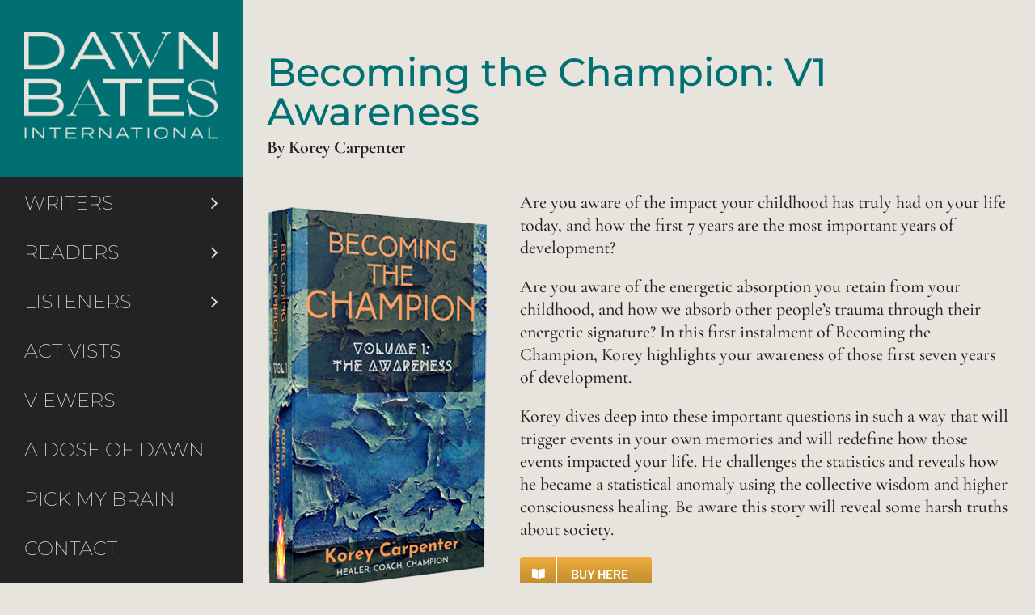

--- FILE ---
content_type: text/html; charset=UTF-8
request_url: https://dawnbates.com/koreycarpenter/
body_size: 13614
content:
<!DOCTYPE html>
<html class="avada-html-layout-wide avada-html-header-position-left avada-is-100-percent-template" lang="en-GB" prefix="og: http://ogp.me/ns# fb: http://ogp.me/ns/fb#">
<head>
	<meta http-equiv="X-UA-Compatible" content="IE=edge" />
	<meta http-equiv="Content-Type" content="text/html; charset=utf-8"/>
	<meta name="viewport" content="width=device-width, initial-scale=1" />
	<meta name='robots' content='index, follow, max-image-preview:large, max-snippet:-1, max-video-preview:-1' />
<meta name="dlm-version" content="5.1.6">
	<!-- This site is optimized with the Yoast SEO plugin v26.8 - https://yoast.com/product/yoast-seo-wordpress/ -->
	<title>Korey Carpenter - Dawn Bates</title>
	<link rel="canonical" href="http://dawnbates.com/koreycarpenter/" />
	<meta property="og:locale" content="en_GB" />
	<meta property="og:type" content="article" />
	<meta property="og:title" content="Korey Carpenter - Dawn Bates" />
	<meta property="og:url" content="http://dawnbates.com/koreycarpenter/" />
	<meta property="og:site_name" content="Dawn Bates" />
	<meta property="article:modified_time" content="2022-03-10T10:47:31+00:00" />
	<meta property="og:image" content="http://dawnbates.com/wp-content/uploads/2022/02/Korey-Carpenter-Becoming-the-Champion.png" />
	<meta property="og:image:width" content="500" />
	<meta property="og:image:height" content="500" />
	<meta property="og:image:type" content="image/png" />
	<meta name="twitter:card" content="summary_large_image" />
	<meta name="twitter:label1" content="Estimated reading time" />
	<meta name="twitter:data1" content="19 minutes" />
	<script type="application/ld+json" class="yoast-schema-graph">{"@context":"https://schema.org","@graph":[{"@type":"WebPage","@id":"http://dawnbates.com/koreycarpenter/","url":"http://dawnbates.com/koreycarpenter/","name":"Korey Carpenter - Dawn Bates","isPartOf":{"@id":"http://dawnbates.com/#website"},"primaryImageOfPage":{"@id":"http://dawnbates.com/koreycarpenter/#primaryimage"},"image":{"@id":"http://dawnbates.com/koreycarpenter/#primaryimage"},"thumbnailUrl":"https://dawnbates.com/wp-content/uploads/2022/02/Korey-Carpenter-Becoming-the-Champion.png","datePublished":"2020-11-21T12:06:16+00:00","dateModified":"2022-03-10T10:47:31+00:00","breadcrumb":{"@id":"http://dawnbates.com/koreycarpenter/#breadcrumb"},"inLanguage":"en-GB","potentialAction":[{"@type":"ReadAction","target":["http://dawnbates.com/koreycarpenter/"]}]},{"@type":"ImageObject","inLanguage":"en-GB","@id":"http://dawnbates.com/koreycarpenter/#primaryimage","url":"https://dawnbates.com/wp-content/uploads/2022/02/Korey-Carpenter-Becoming-the-Champion.png","contentUrl":"https://dawnbates.com/wp-content/uploads/2022/02/Korey-Carpenter-Becoming-the-Champion.png","width":500,"height":500,"caption":"Korey Carpenter - Becoming the Champion"},{"@type":"BreadcrumbList","@id":"http://dawnbates.com/koreycarpenter/#breadcrumb","itemListElement":[{"@type":"ListItem","position":1,"name":"Home","item":"https://dawnbates.com/"},{"@type":"ListItem","position":2,"name":"Korey Carpenter"}]},{"@type":"WebSite","@id":"http://dawnbates.com/#website","url":"http://dawnbates.com/","name":"Dawn Bates","description":"Author Coaching, Business Strategy and Leadership","potentialAction":[{"@type":"SearchAction","target":{"@type":"EntryPoint","urlTemplate":"http://dawnbates.com/?s={search_term_string}"},"query-input":{"@type":"PropertyValueSpecification","valueRequired":true,"valueName":"search_term_string"}}],"inLanguage":"en-GB"}]}</script>
	<!-- / Yoast SEO plugin. -->


<link rel='dns-prefetch' href='//dawnbates.com' />
		
		
		
				<link rel="alternate" title="oEmbed (JSON)" type="application/json+oembed" href="https://dawnbates.com/wp-json/oembed/1.0/embed?url=https%3A%2F%2Fdawnbates.com%2Fkoreycarpenter%2F" />
<link rel="alternate" title="oEmbed (XML)" type="text/xml+oembed" href="https://dawnbates.com/wp-json/oembed/1.0/embed?url=https%3A%2F%2Fdawnbates.com%2Fkoreycarpenter%2F&#038;format=xml" />

<!-- LCSEO current path: koreycarpenter -->
<!-- LCSEO: no overrides found -->
					<meta name="description" content="Becoming the Champion: V1 Awareness
By Korey Carpenter    

Are you aware of the impact your childhood has truly had on your life today, and how the first 7 years are the most important years of development?

Are you aware of the energetic absorption you retain from your childhood, and"/>
				
		<meta property="og:locale" content="en_GB"/>
		<meta property="og:type" content="article"/>
		<meta property="og:site_name" content="Dawn Bates"/>
		<meta property="og:title" content="Korey Carpenter - Dawn Bates"/>
				<meta property="og:description" content="Becoming the Champion: V1 Awareness
By Korey Carpenter    

Are you aware of the impact your childhood has truly had on your life today, and how the first 7 years are the most important years of development?

Are you aware of the energetic absorption you retain from your childhood, and"/>
				<meta property="og:url" content="https://dawnbates.com/koreycarpenter/"/>
													<meta property="article:modified_time" content="2022-03-10T10:47:31+00:00"/>
											<meta property="og:image" content="https://dawnbates.com/wp-content/uploads/2022/02/Korey-Carpenter-Becoming-the-Champion.png"/>
		<meta property="og:image:width" content="500"/>
		<meta property="og:image:height" content="500"/>
		<meta property="og:image:type" content="image/png"/>
				<style id='wp-img-auto-sizes-contain-inline-css' type='text/css'>
img:is([sizes=auto i],[sizes^="auto," i]){contain-intrinsic-size:3000px 1500px}
/*# sourceURL=wp-img-auto-sizes-contain-inline-css */
</style>
<link rel='stylesheet' id='dashicons-css' href='https://dawnbates.com/wp-includes/css/dashicons.min.css?ver=a1b14265ecf7cf4c7cfef120e75507fc' type='text/css' media='all' />
<link rel='stylesheet' id='LeadConnector-css' href='https://dawnbates.com/wp-content/plugins/leadconnector/public/css/lc-public.css?ver=3.0.18' type='text/css' media='all' />
<link rel='stylesheet' id='lc-theme-fixes-css' href='https://dawnbates.com/wp-content/plugins/leadconnector/assets/css/theme-fixes.css?ver=1768448670' type='text/css' media='all' />
<link rel='stylesheet' id='mailerlite_forms.css-css' href='https://dawnbates.com/wp-content/plugins/official-mailerlite-sign-up-forms/assets/css/mailerlite_forms.css?ver=1.7.18' type='text/css' media='all' />
<link rel='stylesheet' id='fusion-dynamic-css-css' href='https://dawnbates.com/wp-content/uploads/fusion-styles/5ff7bcd5b6e9ee64a0877c5e6a099767.min.css?ver=3.14.2' type='text/css' media='all' />
<link rel='stylesheet' id='avada-fullwidth-md-css' href='https://dawnbates.com/wp-content/plugins/fusion-builder/assets/css/media/fullwidth-md.min.css?ver=3.14.2' type='text/css' media='only screen and (max-width: 713px)' />
<link rel='stylesheet' id='avada-fullwidth-sm-css' href='https://dawnbates.com/wp-content/plugins/fusion-builder/assets/css/media/fullwidth-sm.min.css?ver=3.14.2' type='text/css' media='only screen and (max-width: 508px)' />
<link rel='stylesheet' id='awb-text-path-md-css' href='https://dawnbates.com/wp-content/plugins/fusion-builder/assets/css/media/awb-text-path-md.min.css?ver=7.14.2' type='text/css' media='only screen and (max-width: 713px)' />
<link rel='stylesheet' id='awb-text-path-sm-css' href='https://dawnbates.com/wp-content/plugins/fusion-builder/assets/css/media/awb-text-path-sm.min.css?ver=7.14.2' type='text/css' media='only screen and (max-width: 508px)' />
<link rel='stylesheet' id='avada-icon-md-css' href='https://dawnbates.com/wp-content/plugins/fusion-builder/assets/css/media/icon-md.min.css?ver=3.14.2' type='text/css' media='only screen and (max-width: 713px)' />
<link rel='stylesheet' id='avada-icon-sm-css' href='https://dawnbates.com/wp-content/plugins/fusion-builder/assets/css/media/icon-sm.min.css?ver=3.14.2' type='text/css' media='only screen and (max-width: 508px)' />
<link rel='stylesheet' id='avada-image-md-css' href='https://dawnbates.com/wp-content/plugins/fusion-builder/assets/css/media/image-md.min.css?ver=7.14.2' type='text/css' media='only screen and (max-width: 713px)' />
<link rel='stylesheet' id='avada-image-sm-css' href='https://dawnbates.com/wp-content/plugins/fusion-builder/assets/css/media/image-sm.min.css?ver=7.14.2' type='text/css' media='only screen and (max-width: 508px)' />
<link rel='stylesheet' id='awb-text-md-css' href='https://dawnbates.com/wp-content/plugins/fusion-builder/assets/css/media/text-md.min.css?ver=3.14.2' type='text/css' media='only screen and (max-width: 713px)' />
<link rel='stylesheet' id='awb-text-sm-css' href='https://dawnbates.com/wp-content/plugins/fusion-builder/assets/css/media/text-sm.min.css?ver=3.14.2' type='text/css' media='only screen and (max-width: 508px)' />
<link rel='stylesheet' id='awb-title-md-css' href='https://dawnbates.com/wp-content/plugins/fusion-builder/assets/css/media/title-md.min.css?ver=3.14.2' type='text/css' media='only screen and (max-width: 713px)' />
<link rel='stylesheet' id='awb-title-sm-css' href='https://dawnbates.com/wp-content/plugins/fusion-builder/assets/css/media/title-sm.min.css?ver=3.14.2' type='text/css' media='only screen and (max-width: 508px)' />
<link rel='stylesheet' id='avada-swiper-md-css' href='https://dawnbates.com/wp-content/plugins/fusion-builder/assets/css/media/swiper-md.min.css?ver=7.14.2' type='text/css' media='only screen and (max-width: 713px)' />
<link rel='stylesheet' id='avada-swiper-sm-css' href='https://dawnbates.com/wp-content/plugins/fusion-builder/assets/css/media/swiper-sm.min.css?ver=7.14.2' type='text/css' media='only screen and (max-width: 508px)' />
<link rel='stylesheet' id='avada-post-cards-md-css' href='https://dawnbates.com/wp-content/plugins/fusion-builder/assets/css/media/post-cards-md.min.css?ver=7.14.2' type='text/css' media='only screen and (max-width: 713px)' />
<link rel='stylesheet' id='avada-post-cards-sm-css' href='https://dawnbates.com/wp-content/plugins/fusion-builder/assets/css/media/post-cards-sm.min.css?ver=7.14.2' type='text/css' media='only screen and (max-width: 508px)' />
<link rel='stylesheet' id='avada-grid-md-css' href='https://dawnbates.com/wp-content/plugins/fusion-builder/assets/css/media/grid-md.min.css?ver=7.14.2' type='text/css' media='only screen and (max-width: 713px)' />
<link rel='stylesheet' id='avada-grid-sm-css' href='https://dawnbates.com/wp-content/plugins/fusion-builder/assets/css/media/grid-sm.min.css?ver=7.14.2' type='text/css' media='only screen and (max-width: 508px)' />
<link rel='stylesheet' id='avada-instagram-md-css' href='https://dawnbates.com/wp-content/plugins/fusion-builder/assets/css/media/instagram-md.min.css?ver=7.14.2' type='text/css' media='only screen and (max-width: 713px)' />
<link rel='stylesheet' id='avada-instagram-sm-css' href='https://dawnbates.com/wp-content/plugins/fusion-builder/assets/css/media/instagram-sm.min.css?ver=7.14.2' type='text/css' media='only screen and (max-width: 508px)' />
<link rel='stylesheet' id='awb-layout-colums-md-css' href='https://dawnbates.com/wp-content/plugins/fusion-builder/assets/css/media/layout-columns-md.min.css?ver=3.14.2' type='text/css' media='only screen and (max-width: 713px)' />
<link rel='stylesheet' id='awb-layout-colums-sm-css' href='https://dawnbates.com/wp-content/plugins/fusion-builder/assets/css/media/layout-columns-sm.min.css?ver=3.14.2' type='text/css' media='only screen and (max-width: 508px)' />
<link rel='stylesheet' id='avada-max-1c-css' href='https://dawnbates.com/wp-content/themes/Avada/assets/css/media/max-1c.min.css?ver=7.14.2' type='text/css' media='only screen and (max-width: 940px)' />
<link rel='stylesheet' id='avada-max-2c-css' href='https://dawnbates.com/wp-content/themes/Avada/assets/css/media/max-2c.min.css?ver=7.14.2' type='text/css' media='only screen and (max-width: 1012px)' />
<link rel='stylesheet' id='avada-min-2c-max-3c-css' href='https://dawnbates.com/wp-content/themes/Avada/assets/css/media/min-2c-max-3c.min.css?ver=7.14.2' type='text/css' media='only screen and (min-width: 1012px) and (max-width: 1084px)' />
<link rel='stylesheet' id='avada-min-3c-max-4c-css' href='https://dawnbates.com/wp-content/themes/Avada/assets/css/media/min-3c-max-4c.min.css?ver=7.14.2' type='text/css' media='only screen and (min-width: 1084px) and (max-width: 1156px)' />
<link rel='stylesheet' id='avada-min-4c-max-5c-css' href='https://dawnbates.com/wp-content/themes/Avada/assets/css/media/min-4c-max-5c.min.css?ver=7.14.2' type='text/css' media='only screen and (min-width: 1156px) and (max-width: 1228px)' />
<link rel='stylesheet' id='avada-min-5c-max-6c-css' href='https://dawnbates.com/wp-content/themes/Avada/assets/css/media/min-5c-max-6c.min.css?ver=7.14.2' type='text/css' media='only screen and (min-width: 1228px) and (max-width: 1300px)' />
<link rel='stylesheet' id='avada-min-shbp-css' href='https://dawnbates.com/wp-content/themes/Avada/assets/css/media/min-shbp.min.css?ver=7.14.2' type='text/css' media='only screen and (min-width: 601px)' />
<link rel='stylesheet' id='avada-min-shbp-header-legacy-css' href='https://dawnbates.com/wp-content/themes/Avada/assets/css/media/min-shbp-header-legacy.min.css?ver=7.14.2' type='text/css' media='only screen and (min-width: 601px)' />
<link rel='stylesheet' id='avada-max-shbp-css' href='https://dawnbates.com/wp-content/themes/Avada/assets/css/media/max-shbp.min.css?ver=7.14.2' type='text/css' media='only screen and (max-width: 600px)' />
<link rel='stylesheet' id='avada-max-shbp-header-legacy-css' href='https://dawnbates.com/wp-content/themes/Avada/assets/css/media/max-shbp-header-legacy.min.css?ver=7.14.2' type='text/css' media='only screen and (max-width: 600px)' />
<link rel='stylesheet' id='avada-max-sh-shbp-css' href='https://dawnbates.com/wp-content/themes/Avada/assets/css/media/max-sh-shbp.min.css?ver=7.14.2' type='text/css' media='only screen and (max-width: 900px)' />
<link rel='stylesheet' id='avada-max-sh-shbp-header-legacy-css' href='https://dawnbates.com/wp-content/themes/Avada/assets/css/media/max-sh-shbp-header-legacy.min.css?ver=7.14.2' type='text/css' media='only screen and (max-width: 900px)' />
<link rel='stylesheet' id='avada-min-768-max-1024-p-css' href='https://dawnbates.com/wp-content/themes/Avada/assets/css/media/min-768-max-1024-p.min.css?ver=7.14.2' type='text/css' media='only screen and (min-device-width: 768px) and (max-device-width: 1024px) and (orientation: portrait)' />
<link rel='stylesheet' id='avada-min-768-max-1024-p-header-legacy-css' href='https://dawnbates.com/wp-content/themes/Avada/assets/css/media/min-768-max-1024-p-header-legacy.min.css?ver=7.14.2' type='text/css' media='only screen and (min-device-width: 768px) and (max-device-width: 1024px) and (orientation: portrait)' />
<link rel='stylesheet' id='avada-min-768-max-1024-l-css' href='https://dawnbates.com/wp-content/themes/Avada/assets/css/media/min-768-max-1024-l.min.css?ver=7.14.2' type='text/css' media='only screen and (min-device-width: 768px) and (max-device-width: 1024px) and (orientation: landscape)' />
<link rel='stylesheet' id='avada-min-768-max-1024-l-header-legacy-css' href='https://dawnbates.com/wp-content/themes/Avada/assets/css/media/min-768-max-1024-l-header-legacy.min.css?ver=7.14.2' type='text/css' media='only screen and (min-device-width: 768px) and (max-device-width: 1024px) and (orientation: landscape)' />
<link rel='stylesheet' id='avada-max-sh-cbp-css' href='https://dawnbates.com/wp-content/themes/Avada/assets/css/media/max-sh-cbp.min.css?ver=7.14.2' type='text/css' media='only screen and (max-width: 1100px)' />
<link rel='stylesheet' id='avada-max-sh-sbp-css' href='https://dawnbates.com/wp-content/themes/Avada/assets/css/media/max-sh-sbp.min.css?ver=7.14.2' type='text/css' media='only screen and (max-width: 1100px)' />
<link rel='stylesheet' id='avada-max-sh-640-css' href='https://dawnbates.com/wp-content/themes/Avada/assets/css/media/max-sh-640.min.css?ver=7.14.2' type='text/css' media='only screen and (max-width: 940px)' />
<link rel='stylesheet' id='avada-max-shbp-18-css' href='https://dawnbates.com/wp-content/themes/Avada/assets/css/media/max-shbp-18.min.css?ver=7.14.2' type='text/css' media='only screen and (max-width: 582px)' />
<link rel='stylesheet' id='avada-max-shbp-32-css' href='https://dawnbates.com/wp-content/themes/Avada/assets/css/media/max-shbp-32.min.css?ver=7.14.2' type='text/css' media='only screen and (max-width: 568px)' />
<link rel='stylesheet' id='avada-min-sh-cbp-css' href='https://dawnbates.com/wp-content/themes/Avada/assets/css/media/min-sh-cbp.min.css?ver=7.14.2' type='text/css' media='only screen and (min-width: 1100px)' />
<link rel='stylesheet' id='avada-max-640-css' href='https://dawnbates.com/wp-content/themes/Avada/assets/css/media/max-640.min.css?ver=7.14.2' type='text/css' media='only screen and (max-device-width: 640px)' />
<link rel='stylesheet' id='avada-max-main-css' href='https://dawnbates.com/wp-content/themes/Avada/assets/css/media/max-main.min.css?ver=7.14.2' type='text/css' media='only screen and (max-width: 1000px)' />
<link rel='stylesheet' id='avada-max-cbp-css' href='https://dawnbates.com/wp-content/themes/Avada/assets/css/media/max-cbp.min.css?ver=7.14.2' type='text/css' media='only screen and (max-width: 800px)' />
<link rel='stylesheet' id='avada-max-sh-cbp-social-sharing-css' href='https://dawnbates.com/wp-content/themes/Avada/assets/css/media/max-sh-cbp-social-sharing.min.css?ver=7.14.2' type='text/css' media='only screen and (max-width: 1100px)' />
<link rel='stylesheet' id='fb-max-sh-cbp-css' href='https://dawnbates.com/wp-content/plugins/fusion-builder/assets/css/media/max-sh-cbp.min.css?ver=3.14.2' type='text/css' media='only screen and (max-width: 1100px)' />
<link rel='stylesheet' id='fb-min-768-max-1024-p-css' href='https://dawnbates.com/wp-content/plugins/fusion-builder/assets/css/media/min-768-max-1024-p.min.css?ver=3.14.2' type='text/css' media='only screen and (min-device-width: 768px) and (max-device-width: 1024px) and (orientation: portrait)' />
<link rel='stylesheet' id='fb-max-640-css' href='https://dawnbates.com/wp-content/plugins/fusion-builder/assets/css/media/max-640.min.css?ver=3.14.2' type='text/css' media='only screen and (max-device-width: 640px)' />
<link rel='stylesheet' id='fb-max-1c-css' href='https://dawnbates.com/wp-content/plugins/fusion-builder/assets/css/media/max-1c.css?ver=3.14.2' type='text/css' media='only screen and (max-width: 940px)' />
<link rel='stylesheet' id='fb-max-2c-css' href='https://dawnbates.com/wp-content/plugins/fusion-builder/assets/css/media/max-2c.css?ver=3.14.2' type='text/css' media='only screen and (max-width: 1012px)' />
<link rel='stylesheet' id='fb-min-2c-max-3c-css' href='https://dawnbates.com/wp-content/plugins/fusion-builder/assets/css/media/min-2c-max-3c.css?ver=3.14.2' type='text/css' media='only screen and (min-width: 1012px) and (max-width: 1084px)' />
<link rel='stylesheet' id='fb-min-3c-max-4c-css' href='https://dawnbates.com/wp-content/plugins/fusion-builder/assets/css/media/min-3c-max-4c.css?ver=3.14.2' type='text/css' media='only screen and (min-width: 1084px) and (max-width: 1156px)' />
<link rel='stylesheet' id='fb-min-4c-max-5c-css' href='https://dawnbates.com/wp-content/plugins/fusion-builder/assets/css/media/min-4c-max-5c.css?ver=3.14.2' type='text/css' media='only screen and (min-width: 1156px) and (max-width: 1228px)' />
<link rel='stylesheet' id='fb-min-5c-max-6c-css' href='https://dawnbates.com/wp-content/plugins/fusion-builder/assets/css/media/min-5c-max-6c.css?ver=3.14.2' type='text/css' media='only screen and (min-width: 1228px) and (max-width: 1300px)' />
<link rel='stylesheet' id='avada-off-canvas-md-css' href='https://dawnbates.com/wp-content/plugins/fusion-builder/assets/css/media/off-canvas-md.min.css?ver=7.14.2' type='text/css' media='only screen and (max-width: 713px)' />
<link rel='stylesheet' id='avada-off-canvas-sm-css' href='https://dawnbates.com/wp-content/plugins/fusion-builder/assets/css/media/off-canvas-sm.min.css?ver=7.14.2' type='text/css' media='only screen and (max-width: 508px)' />
<link rel='stylesheet' id='etsy_shop_style-css' href='https://dawnbates.com/wp-content/plugins/etsy-shop/etsy-shop.css?ver=3.1' type='text/css' media='all' />
<script type="text/javascript" src="https://dawnbates.com/wp-includes/js/jquery/jquery.min.js?ver=3.7.1" id="jquery-core-js"></script>
<link rel="https://api.w.org/" href="https://dawnbates.com/wp-json/" /><link rel="alternate" title="JSON" type="application/json" href="https://dawnbates.com/wp-json/wp/v2/pages/2908" /><link rel="EditURI" type="application/rsd+xml" title="RSD" href="https://dawnbates.com/xmlrpc.php?rsd" />

<link rel='shortlink' href='https://dawnbates.com/?p=2908' />
        <!-- MailerLite Universal -->
        <script>
            (function(w,d,e,u,f,l,n){w[f]=w[f]||function(){(w[f].q=w[f].q||[])
                .push(arguments);},l=d.createElement(e),l.async=1,l.src=u,
                n=d.getElementsByTagName(e)[0],n.parentNode.insertBefore(l,n);})
            (window,document,'script','https://assets.mailerlite.com/js/universal.js','ml');
            ml('account', '529848');
            ml('enablePopups', true);
        </script>
        <!-- End MailerLite Universal -->
                    <script type="text/javascript"><!--
                                function powerpress_pinw(pinw_url){window.open(pinw_url, 'PowerPressPlayer','toolbar=0,status=0,resizable=1,width=460,height=320');	return false;}
                //-->

                // tabnab protection
                window.addEventListener('load', function () {
                    // make all links have rel="noopener noreferrer"
                    document.querySelectorAll('a[target="_blank"]').forEach(link => {
                        link.setAttribute('rel', 'noopener noreferrer');
                    });
                });
            </script>
            <style type="text/css" id="css-fb-visibility">@media screen and (max-width: 508px){.fusion-no-small-visibility{display:none !important;}body .sm-text-align-center{text-align:center !important;}body .sm-text-align-left{text-align:left !important;}body .sm-text-align-right{text-align:right !important;}body .sm-text-align-justify{text-align:justify !important;}body .sm-flex-align-center{justify-content:center !important;}body .sm-flex-align-flex-start{justify-content:flex-start !important;}body .sm-flex-align-flex-end{justify-content:flex-end !important;}body .sm-mx-auto{margin-left:auto !important;margin-right:auto !important;}body .sm-ml-auto{margin-left:auto !important;}body .sm-mr-auto{margin-right:auto !important;}body .fusion-absolute-position-small{position:absolute;width:100%;}.awb-sticky.awb-sticky-small{ position: sticky; top: var(--awb-sticky-offset,0); }}@media screen and (min-width: 509px) and (max-width: 713px){.fusion-no-medium-visibility{display:none !important;}body .md-text-align-center{text-align:center !important;}body .md-text-align-left{text-align:left !important;}body .md-text-align-right{text-align:right !important;}body .md-text-align-justify{text-align:justify !important;}body .md-flex-align-center{justify-content:center !important;}body .md-flex-align-flex-start{justify-content:flex-start !important;}body .md-flex-align-flex-end{justify-content:flex-end !important;}body .md-mx-auto{margin-left:auto !important;margin-right:auto !important;}body .md-ml-auto{margin-left:auto !important;}body .md-mr-auto{margin-right:auto !important;}body .fusion-absolute-position-medium{position:absolute;width:100%;}.awb-sticky.awb-sticky-medium{ position: sticky; top: var(--awb-sticky-offset,0); }}@media screen and (min-width: 714px){.fusion-no-large-visibility{display:none !important;}body .lg-text-align-center{text-align:center !important;}body .lg-text-align-left{text-align:left !important;}body .lg-text-align-right{text-align:right !important;}body .lg-text-align-justify{text-align:justify !important;}body .lg-flex-align-center{justify-content:center !important;}body .lg-flex-align-flex-start{justify-content:flex-start !important;}body .lg-flex-align-flex-end{justify-content:flex-end !important;}body .lg-mx-auto{margin-left:auto !important;margin-right:auto !important;}body .lg-ml-auto{margin-left:auto !important;}body .lg-mr-auto{margin-right:auto !important;}body .fusion-absolute-position-large{position:absolute;width:100%;}.awb-sticky.awb-sticky-large{ position: sticky; top: var(--awb-sticky-offset,0); }}</style>		<script type="text/javascript">
			var doc = document.documentElement;
			doc.setAttribute( 'data-useragent', navigator.userAgent );
		</script>
		<!-- Google tag (gtag.js) -->
<script async src="https://www.googletagmanager.com/gtag/js?id=G-YS8EC45VPM"></script>
<script>
  window.dataLayer = window.dataLayer || [];
  function gtag(){dataLayer.push(arguments);}
  gtag('js', new Date());

  gtag('config', 'G-YS8EC45VPM');
</script>
	<style id='global-styles-inline-css' type='text/css'>
:root{--wp--preset--aspect-ratio--square: 1;--wp--preset--aspect-ratio--4-3: 4/3;--wp--preset--aspect-ratio--3-4: 3/4;--wp--preset--aspect-ratio--3-2: 3/2;--wp--preset--aspect-ratio--2-3: 2/3;--wp--preset--aspect-ratio--16-9: 16/9;--wp--preset--aspect-ratio--9-16: 9/16;--wp--preset--color--black: #000000;--wp--preset--color--cyan-bluish-gray: #abb8c3;--wp--preset--color--white: #ffffff;--wp--preset--color--pale-pink: #f78da7;--wp--preset--color--vivid-red: #cf2e2e;--wp--preset--color--luminous-vivid-orange: #ff6900;--wp--preset--color--luminous-vivid-amber: #fcb900;--wp--preset--color--light-green-cyan: #7bdcb5;--wp--preset--color--vivid-green-cyan: #00d084;--wp--preset--color--pale-cyan-blue: #8ed1fc;--wp--preset--color--vivid-cyan-blue: #0693e3;--wp--preset--color--vivid-purple: #9b51e0;--wp--preset--color--awb-color-1: #ffffff;--wp--preset--color--awb-color-2: #e8e8e8;--wp--preset--color--awb-color-3: #e2e2e2;--wp--preset--color--awb-color-4: #007073;--wp--preset--color--awb-color-5: #3e3e3e;--wp--preset--color--awb-color-6: #333333;--wp--preset--color--awb-color-7: #212934;--wp--preset--color--awb-color-8: #232323;--wp--preset--color--awb-color-custom-10: #65bc7b;--wp--preset--color--awb-color-custom-11: #142950;--wp--preset--color--awb-color-custom-12: #a2a2a1;--wp--preset--color--awb-color-custom-13: rgba(242,243,245,0.7);--wp--preset--color--awb-color-custom-14: #0f1f3c;--wp--preset--color--awb-color-custom-15: #efefef;--wp--preset--color--awb-color-custom-16: #2e6e71;--wp--preset--color--awb-color-custom-17: #00a8b5;--wp--preset--color--awb-color-custom-18: #f2f3f5;--wp--preset--color--awb-color-custom-1: #e4c86f;--wp--preset--color--awb-color-custom-2: #cc1301;--wp--preset--gradient--vivid-cyan-blue-to-vivid-purple: linear-gradient(135deg,rgb(6,147,227) 0%,rgb(155,81,224) 100%);--wp--preset--gradient--light-green-cyan-to-vivid-green-cyan: linear-gradient(135deg,rgb(122,220,180) 0%,rgb(0,208,130) 100%);--wp--preset--gradient--luminous-vivid-amber-to-luminous-vivid-orange: linear-gradient(135deg,rgb(252,185,0) 0%,rgb(255,105,0) 100%);--wp--preset--gradient--luminous-vivid-orange-to-vivid-red: linear-gradient(135deg,rgb(255,105,0) 0%,rgb(207,46,46) 100%);--wp--preset--gradient--very-light-gray-to-cyan-bluish-gray: linear-gradient(135deg,rgb(238,238,238) 0%,rgb(169,184,195) 100%);--wp--preset--gradient--cool-to-warm-spectrum: linear-gradient(135deg,rgb(74,234,220) 0%,rgb(151,120,209) 20%,rgb(207,42,186) 40%,rgb(238,44,130) 60%,rgb(251,105,98) 80%,rgb(254,248,76) 100%);--wp--preset--gradient--blush-light-purple: linear-gradient(135deg,rgb(255,206,236) 0%,rgb(152,150,240) 100%);--wp--preset--gradient--blush-bordeaux: linear-gradient(135deg,rgb(254,205,165) 0%,rgb(254,45,45) 50%,rgb(107,0,62) 100%);--wp--preset--gradient--luminous-dusk: linear-gradient(135deg,rgb(255,203,112) 0%,rgb(199,81,192) 50%,rgb(65,88,208) 100%);--wp--preset--gradient--pale-ocean: linear-gradient(135deg,rgb(255,245,203) 0%,rgb(182,227,212) 50%,rgb(51,167,181) 100%);--wp--preset--gradient--electric-grass: linear-gradient(135deg,rgb(202,248,128) 0%,rgb(113,206,126) 100%);--wp--preset--gradient--midnight: linear-gradient(135deg,rgb(2,3,129) 0%,rgb(40,116,252) 100%);--wp--preset--font-size--small: 16.5px;--wp--preset--font-size--medium: 20px;--wp--preset--font-size--large: 33px;--wp--preset--font-size--x-large: 42px;--wp--preset--font-size--normal: 22px;--wp--preset--font-size--xlarge: 44px;--wp--preset--font-size--huge: 66px;--wp--preset--spacing--20: 0.44rem;--wp--preset--spacing--30: 0.67rem;--wp--preset--spacing--40: 1rem;--wp--preset--spacing--50: 1.5rem;--wp--preset--spacing--60: 2.25rem;--wp--preset--spacing--70: 3.38rem;--wp--preset--spacing--80: 5.06rem;--wp--preset--shadow--natural: 6px 6px 9px rgba(0, 0, 0, 0.2);--wp--preset--shadow--deep: 12px 12px 50px rgba(0, 0, 0, 0.4);--wp--preset--shadow--sharp: 6px 6px 0px rgba(0, 0, 0, 0.2);--wp--preset--shadow--outlined: 6px 6px 0px -3px rgb(255, 255, 255), 6px 6px rgb(0, 0, 0);--wp--preset--shadow--crisp: 6px 6px 0px rgb(0, 0, 0);}:where(.is-layout-flex){gap: 0.5em;}:where(.is-layout-grid){gap: 0.5em;}body .is-layout-flex{display: flex;}.is-layout-flex{flex-wrap: wrap;align-items: center;}.is-layout-flex > :is(*, div){margin: 0;}body .is-layout-grid{display: grid;}.is-layout-grid > :is(*, div){margin: 0;}:where(.wp-block-columns.is-layout-flex){gap: 2em;}:where(.wp-block-columns.is-layout-grid){gap: 2em;}:where(.wp-block-post-template.is-layout-flex){gap: 1.25em;}:where(.wp-block-post-template.is-layout-grid){gap: 1.25em;}.has-black-color{color: var(--wp--preset--color--black) !important;}.has-cyan-bluish-gray-color{color: var(--wp--preset--color--cyan-bluish-gray) !important;}.has-white-color{color: var(--wp--preset--color--white) !important;}.has-pale-pink-color{color: var(--wp--preset--color--pale-pink) !important;}.has-vivid-red-color{color: var(--wp--preset--color--vivid-red) !important;}.has-luminous-vivid-orange-color{color: var(--wp--preset--color--luminous-vivid-orange) !important;}.has-luminous-vivid-amber-color{color: var(--wp--preset--color--luminous-vivid-amber) !important;}.has-light-green-cyan-color{color: var(--wp--preset--color--light-green-cyan) !important;}.has-vivid-green-cyan-color{color: var(--wp--preset--color--vivid-green-cyan) !important;}.has-pale-cyan-blue-color{color: var(--wp--preset--color--pale-cyan-blue) !important;}.has-vivid-cyan-blue-color{color: var(--wp--preset--color--vivid-cyan-blue) !important;}.has-vivid-purple-color{color: var(--wp--preset--color--vivid-purple) !important;}.has-black-background-color{background-color: var(--wp--preset--color--black) !important;}.has-cyan-bluish-gray-background-color{background-color: var(--wp--preset--color--cyan-bluish-gray) !important;}.has-white-background-color{background-color: var(--wp--preset--color--white) !important;}.has-pale-pink-background-color{background-color: var(--wp--preset--color--pale-pink) !important;}.has-vivid-red-background-color{background-color: var(--wp--preset--color--vivid-red) !important;}.has-luminous-vivid-orange-background-color{background-color: var(--wp--preset--color--luminous-vivid-orange) !important;}.has-luminous-vivid-amber-background-color{background-color: var(--wp--preset--color--luminous-vivid-amber) !important;}.has-light-green-cyan-background-color{background-color: var(--wp--preset--color--light-green-cyan) !important;}.has-vivid-green-cyan-background-color{background-color: var(--wp--preset--color--vivid-green-cyan) !important;}.has-pale-cyan-blue-background-color{background-color: var(--wp--preset--color--pale-cyan-blue) !important;}.has-vivid-cyan-blue-background-color{background-color: var(--wp--preset--color--vivid-cyan-blue) !important;}.has-vivid-purple-background-color{background-color: var(--wp--preset--color--vivid-purple) !important;}.has-black-border-color{border-color: var(--wp--preset--color--black) !important;}.has-cyan-bluish-gray-border-color{border-color: var(--wp--preset--color--cyan-bluish-gray) !important;}.has-white-border-color{border-color: var(--wp--preset--color--white) !important;}.has-pale-pink-border-color{border-color: var(--wp--preset--color--pale-pink) !important;}.has-vivid-red-border-color{border-color: var(--wp--preset--color--vivid-red) !important;}.has-luminous-vivid-orange-border-color{border-color: var(--wp--preset--color--luminous-vivid-orange) !important;}.has-luminous-vivid-amber-border-color{border-color: var(--wp--preset--color--luminous-vivid-amber) !important;}.has-light-green-cyan-border-color{border-color: var(--wp--preset--color--light-green-cyan) !important;}.has-vivid-green-cyan-border-color{border-color: var(--wp--preset--color--vivid-green-cyan) !important;}.has-pale-cyan-blue-border-color{border-color: var(--wp--preset--color--pale-cyan-blue) !important;}.has-vivid-cyan-blue-border-color{border-color: var(--wp--preset--color--vivid-cyan-blue) !important;}.has-vivid-purple-border-color{border-color: var(--wp--preset--color--vivid-purple) !important;}.has-vivid-cyan-blue-to-vivid-purple-gradient-background{background: var(--wp--preset--gradient--vivid-cyan-blue-to-vivid-purple) !important;}.has-light-green-cyan-to-vivid-green-cyan-gradient-background{background: var(--wp--preset--gradient--light-green-cyan-to-vivid-green-cyan) !important;}.has-luminous-vivid-amber-to-luminous-vivid-orange-gradient-background{background: var(--wp--preset--gradient--luminous-vivid-amber-to-luminous-vivid-orange) !important;}.has-luminous-vivid-orange-to-vivid-red-gradient-background{background: var(--wp--preset--gradient--luminous-vivid-orange-to-vivid-red) !important;}.has-very-light-gray-to-cyan-bluish-gray-gradient-background{background: var(--wp--preset--gradient--very-light-gray-to-cyan-bluish-gray) !important;}.has-cool-to-warm-spectrum-gradient-background{background: var(--wp--preset--gradient--cool-to-warm-spectrum) !important;}.has-blush-light-purple-gradient-background{background: var(--wp--preset--gradient--blush-light-purple) !important;}.has-blush-bordeaux-gradient-background{background: var(--wp--preset--gradient--blush-bordeaux) !important;}.has-luminous-dusk-gradient-background{background: var(--wp--preset--gradient--luminous-dusk) !important;}.has-pale-ocean-gradient-background{background: var(--wp--preset--gradient--pale-ocean) !important;}.has-electric-grass-gradient-background{background: var(--wp--preset--gradient--electric-grass) !important;}.has-midnight-gradient-background{background: var(--wp--preset--gradient--midnight) !important;}.has-small-font-size{font-size: var(--wp--preset--font-size--small) !important;}.has-medium-font-size{font-size: var(--wp--preset--font-size--medium) !important;}.has-large-font-size{font-size: var(--wp--preset--font-size--large) !important;}.has-x-large-font-size{font-size: var(--wp--preset--font-size--x-large) !important;}
/*# sourceURL=global-styles-inline-css */
</style>
<link rel='stylesheet' id='wp-block-library-css' href='https://dawnbates.com/wp-includes/css/dist/block-library/style.min.css?ver=a1b14265ecf7cf4c7cfef120e75507fc' type='text/css' media='all' />
<style id='wp-block-library-inline-css' type='text/css'>
/*wp_block_styles_on_demand_placeholder:69709f10a267d*/
/*# sourceURL=wp-block-library-inline-css */
</style>
<style id='wp-block-library-theme-inline-css' type='text/css'>
.wp-block-audio :where(figcaption){color:#555;font-size:13px;text-align:center}.is-dark-theme .wp-block-audio :where(figcaption){color:#ffffffa6}.wp-block-audio{margin:0 0 1em}.wp-block-code{border:1px solid #ccc;border-radius:4px;font-family:Menlo,Consolas,monaco,monospace;padding:.8em 1em}.wp-block-embed :where(figcaption){color:#555;font-size:13px;text-align:center}.is-dark-theme .wp-block-embed :where(figcaption){color:#ffffffa6}.wp-block-embed{margin:0 0 1em}.blocks-gallery-caption{color:#555;font-size:13px;text-align:center}.is-dark-theme .blocks-gallery-caption{color:#ffffffa6}:root :where(.wp-block-image figcaption){color:#555;font-size:13px;text-align:center}.is-dark-theme :root :where(.wp-block-image figcaption){color:#ffffffa6}.wp-block-image{margin:0 0 1em}.wp-block-pullquote{border-bottom:4px solid;border-top:4px solid;color:currentColor;margin-bottom:1.75em}.wp-block-pullquote :where(cite),.wp-block-pullquote :where(footer),.wp-block-pullquote__citation{color:currentColor;font-size:.8125em;font-style:normal;text-transform:uppercase}.wp-block-quote{border-left:.25em solid;margin:0 0 1.75em;padding-left:1em}.wp-block-quote cite,.wp-block-quote footer{color:currentColor;font-size:.8125em;font-style:normal;position:relative}.wp-block-quote:where(.has-text-align-right){border-left:none;border-right:.25em solid;padding-left:0;padding-right:1em}.wp-block-quote:where(.has-text-align-center){border:none;padding-left:0}.wp-block-quote.is-large,.wp-block-quote.is-style-large,.wp-block-quote:where(.is-style-plain){border:none}.wp-block-search .wp-block-search__label{font-weight:700}.wp-block-search__button{border:1px solid #ccc;padding:.375em .625em}:where(.wp-block-group.has-background){padding:1.25em 2.375em}.wp-block-separator.has-css-opacity{opacity:.4}.wp-block-separator{border:none;border-bottom:2px solid;margin-left:auto;margin-right:auto}.wp-block-separator.has-alpha-channel-opacity{opacity:1}.wp-block-separator:not(.is-style-wide):not(.is-style-dots){width:100px}.wp-block-separator.has-background:not(.is-style-dots){border-bottom:none;height:1px}.wp-block-separator.has-background:not(.is-style-wide):not(.is-style-dots){height:2px}.wp-block-table{margin:0 0 1em}.wp-block-table td,.wp-block-table th{word-break:normal}.wp-block-table :where(figcaption){color:#555;font-size:13px;text-align:center}.is-dark-theme .wp-block-table :where(figcaption){color:#ffffffa6}.wp-block-video :where(figcaption){color:#555;font-size:13px;text-align:center}.is-dark-theme .wp-block-video :where(figcaption){color:#ffffffa6}.wp-block-video{margin:0 0 1em}:root :where(.wp-block-template-part.has-background){margin-bottom:0;margin-top:0;padding:1.25em 2.375em}
/*# sourceURL=/wp-includes/css/dist/block-library/theme.min.css */
</style>
<style id='classic-theme-styles-inline-css' type='text/css'>
/*! This file is auto-generated */
.wp-block-button__link{color:#fff;background-color:#32373c;border-radius:9999px;box-shadow:none;text-decoration:none;padding:calc(.667em + 2px) calc(1.333em + 2px);font-size:1.125em}.wp-block-file__button{background:#32373c;color:#fff;text-decoration:none}
/*# sourceURL=/wp-includes/css/classic-themes.min.css */
</style>
</head>

<body class="wp-singular page-template page-template-100-width page-template-100-width-php page page-id-2908 wp-theme-Avada fusion-image-hovers fusion-pagination-sizing fusion-button_type-flat fusion-button_span-no fusion-button_gradient-linear avada-image-rollover-circle-yes avada-image-rollover-no fusion-body ltr fusion-sticky-header no-tablet-sticky-header no-mobile-sticky-header no-mobile-slidingbar no-mobile-totop fusion-disable-outline fusion-sub-menu-fade mobile-logo-pos-left layout-wide-mode avada-has-boxed-modal-shadow- layout-scroll-offset-full avada-has-zero-margin-offset-top side-header side-header-left menu-text-align-left mobile-menu-design-modern fusion-show-pagination-text fusion-header-layout-v4 avada-responsive avada-footer-fx-none avada-menu-highlight-style-bar fusion-search-form-clean fusion-main-menu-search-dropdown fusion-avatar-circle avada-dropdown-styles avada-blog-layout-grid avada-blog-archive-layout-grid avada-header-shadow-no avada-has-logo-background avada-menu-icon-position-left avada-has-megamenu-shadow avada-has-mainmenu-dropdown-divider avada-has-100-footer avada-has-breadcrumb-mobile-hidden avada-has-titlebar-hide avada-has-pagination-width_height avada-flyout-menu-direction-fade avada-ec-views-v1" data-awb-post-id="2908">
		<a class="skip-link screen-reader-text" href="#content">Skip to content</a>

	<div id="boxed-wrapper">
		
		<div id="wrapper" class="fusion-wrapper">
			<div id="home" style="position:relative;top:-1px;"></div>
							
																
<div id="side-header-sticky"></div>
<div id="side-header" class="clearfix fusion-mobile-menu-design-modern fusion-sticky-logo-1 fusion-mobile-logo-1 fusion-sticky-menu-1">
	<div class="side-header-wrapper">
								<div class="side-header-content fusion-logo-left fusion-mobile-logo-1">
				<div class="fusion-logo" data-margin-top="40px" data-margin-bottom="47px" data-margin-left="0px" data-margin-right="0px">
			<a class="fusion-logo-link"  href="https://dawnbates.com/" >

						<!-- standard logo -->
			<img src="https://dawnbates.com/wp-content/uploads/2021/11/db-logo-stacked_1.png" srcset="https://dawnbates.com/wp-content/uploads/2021/11/db-logo-stacked_1.png 1x, https://dawnbates.com/wp-content/uploads/2021/11/db-logo-stacked_1@2x.png 2x" width="522" height="288" style="max-height:288px;height:auto;" alt="Dawn Bates Logo" data-retina_logo_url="https://dawnbates.com/wp-content/uploads/2021/11/db-logo-stacked_1@2x.png" class="fusion-standard-logo" />

											<!-- mobile logo -->
				<img src="https://dawnbates.com/wp-content/uploads/2021/11/db-logo-mobile-v2.png" srcset="https://dawnbates.com/wp-content/uploads/2021/11/db-logo-mobile-v2.png 1x, https://dawnbates.com/wp-content/uploads/2021/11/db-logo-mobile-v2@2x.png 2x" width="251" height="139" style="max-height:139px;height:auto;" alt="Dawn Bates Logo" data-retina_logo_url="https://dawnbates.com/wp-content/uploads/2021/11/db-logo-mobile-v2@2x.png" class="fusion-mobile-logo" />
			
					</a>
		</div>		</div>
		<div class="fusion-main-menu-container fusion-logo-menu-left">
			<nav class="fusion-main-menu" aria-label="Main Menu"><ul id="menu-main-menu" class="fusion-menu"><li  id="menu-item-4027"  class="menu-item menu-item-type-post_type menu-item-object-page menu-item-has-children menu-item-4027 fusion-dropdown-menu"  data-item-id="4027"><a  href="https://dawnbates.com/writers/" class="fusion-bar-highlight"><span class="menu-text">WRITERS</span> <span class="fusion-caret"><i class="fusion-dropdown-indicator" aria-hidden="true"></i></span></a><ul class="sub-menu"><li  id="menu-item-8730"  class="menu-item menu-item-type-post_type menu-item-object-page menu-item-8730 fusion-dropdown-submenu" ><a  href="https://dawnbates.com/authoracademy/" class="fusion-bar-highlight"><span>Author Academy</span></a></li><li  id="menu-item-8158"  class="menu-item menu-item-type-post_type menu-item-object-page menu-item-8158 fusion-dropdown-submenu" ><a  href="https://dawnbates.com/7weekauthorcourse/" class="fusion-bar-highlight"><span>The 7 Week Author Course</span></a></li><li  id="menu-item-4515"  class="menu-item menu-item-type-post_type menu-item-object-page menu-item-4515 fusion-dropdown-submenu" ><a  href="https://dawnbates.com/manuscriptassessment/" class="fusion-bar-highlight"><span>Manuscript Assessment</span></a></li><li  id="menu-item-2379"  class="menu-item menu-item-type-post_type menu-item-object-page menu-item-2379 fusion-dropdown-submenu" ><a  href="https://dawnbates.com/author-coaching/" class="fusion-bar-highlight"><span>Author Coaching</span></a></li><li  id="menu-item-2381"  class="menu-item menu-item-type-post_type menu-item-object-page menu-item-2381 fusion-dropdown-submenu" ><a  href="https://dawnbates.com/writing-an-anthology/" class="fusion-bar-highlight"><span>Book Anthologies</span></a></li></ul></li><li  id="menu-item-4064"  class="menu-item menu-item-type-post_type menu-item-object-page menu-item-has-children menu-item-4064 fusion-dropdown-menu"  data-item-id="4064"><a  href="https://dawnbates.com/readers/" class="fusion-bar-highlight"><span class="menu-text">READERS</span> <span class="fusion-caret"><i class="fusion-dropdown-indicator" aria-hidden="true"></i></span></a><ul class="sub-menu"><li  id="menu-item-2430"  class="menu-item menu-item-type-post_type menu-item-object-page menu-item-has-children menu-item-2430 fusion-dropdown-submenu" ><a  href="https://dawnbates.com/dawns-writing/" class="fusion-bar-highlight"><span>Books by Dawn Bates</span></a><ul class="sub-menu"><li  id="menu-item-5435"  class="menu-item menu-item-type-post_type menu-item-object-page menu-item-has-children menu-item-5435" ><a  href="https://dawnbates.com/relentlessrebel/" class="fusion-bar-highlight"><span>Relentless Rebel duology</span></a><ul class="sub-menu"><li  id="menu-item-2795"  class="menu-item menu-item-type-post_type menu-item-object-page menu-item-2795" ><a  href="https://dawnbates.com/fridaybridge/" class="fusion-bar-highlight"><span>Friday Bridge</span></a></li><li  id="menu-item-2796"  class="menu-item menu-item-type-post_type menu-item-object-page menu-item-2796" ><a  href="https://dawnbates.com/walaahi/" class="fusion-bar-highlight"><span>Walaahi</span></a></li></ul></li><li  id="menu-item-2806"  class="menu-item menu-item-type-post_type menu-item-object-page menu-item-has-children menu-item-2806" ><a  href="https://dawnbates.com/sacralseries/" class="fusion-bar-highlight"><span>The Sacral Series</span></a><ul class="sub-menu"><li  id="menu-item-6674"  class="menu-item menu-item-type-post_type menu-item-object-page menu-item-6674" ><a  href="https://dawnbates.com/faith/" class="fusion-bar-highlight"><span>FAITH</span></a></li><li  id="menu-item-4819"  class="menu-item menu-item-type-post_type menu-item-object-page menu-item-4819" ><a  href="https://dawnbates.com/alpha/" class="fusion-bar-highlight"><span>ALPHA</span></a></li><li  id="menu-item-3644"  class="menu-item menu-item-type-post_type menu-item-object-page menu-item-3644" ><a  href="https://dawnbates.com/pandora/" class="fusion-bar-highlight"><span>PANDORA</span></a></li><li  id="menu-item-3062"  class="menu-item menu-item-type-post_type menu-item-object-page menu-item-3062" ><a  href="https://dawnbates.com/leila/" class="fusion-bar-highlight"><span>LEILA</span></a></li><li  id="menu-item-3063"  class="menu-item menu-item-type-post_type menu-item-object-page menu-item-3063" ><a  href="https://dawnbates.com/moana/" class="fusion-bar-highlight"><span>MOANA</span></a></li></ul></li><li  id="menu-item-5568"  class="menu-item menu-item-type-post_type menu-item-object-page menu-item-has-children menu-item-5568" ><a  href="https://dawnbates.com/scotlandsaga/" class="fusion-bar-highlight"><span>The Scotland Saga</span></a><ul class="sub-menu"><li  id="menu-item-2797"  class="menu-item menu-item-type-post_type menu-item-object-page menu-item-2797" ><a  href="https://dawnbates.com/crossingtheline/" class="fusion-bar-highlight"><span>Crossing The Line</span></a></li></ul></li><li  id="menu-item-5567"  class="menu-item menu-item-type-post_type menu-item-object-page menu-item-has-children menu-item-5567" ><a  href="https://dawnbates.com/femininefire/" class="fusion-bar-highlight"><span>Feminine Fire</span></a><ul class="sub-menu"><li  id="menu-item-5569"  class="menu-item menu-item-type-post_type menu-item-object-page menu-item-5569" ><a  href="https://dawnbates.com/menopause/" class="fusion-bar-highlight"><span>The Potent Power of Menopause</span></a></li><li  id="menu-item-3244"  class="menu-item menu-item-type-post_type menu-item-object-page menu-item-3244" ><a  href="https://dawnbates.com/anniegibbins/" class="fusion-bar-highlight"><span>Becoming Annie</span></a></li></ul></li><li  id="menu-item-3711"  class="menu-item menu-item-type-post_type menu-item-object-page menu-item-3711" ><a  href="https://dawnbates.com/mermaidsguide/" class="fusion-bar-highlight"><span>The Mermaid’s Guide series</span></a></li></ul></li><li  id="menu-item-2350"  class="menu-item menu-item-type-post_type menu-item-object-page menu-item-2350 fusion-dropdown-submenu" ><a  href="https://dawnbates.com/authorclients/" class="fusion-bar-highlight"><span>Books by Dawn&#8217;s clients</span></a></li></ul></li><li  id="menu-item-4063"  class="menu-item menu-item-type-post_type menu-item-object-page menu-item-has-children menu-item-4063 fusion-dropdown-menu"  data-item-id="4063"><a  href="https://dawnbates.com/listeners/" class="fusion-bar-highlight"><span class="menu-text">LISTENERS</span> <span class="fusion-caret"><i class="fusion-dropdown-indicator" aria-hidden="true"></i></span></a><ul class="sub-menu"><li  id="menu-item-2378"  class="menu-item menu-item-type-post_type menu-item-object-page menu-item-2378 fusion-dropdown-submenu" ><a  href="https://dawnbates.com/podcasts/" class="fusion-bar-highlight"><span>All podcasts</span></a></li><li  id="menu-item-4302"  class="menu-item menu-item-type-post_type menu-item-object-page menu-item-4302 fusion-dropdown-submenu" ><a  href="https://dawnbates.com/truthserum/" class="fusion-bar-highlight"><span>The Truth Serum</span></a></li></ul></li><li  id="menu-item-7548"  class="menu-item menu-item-type-post_type menu-item-object-page menu-item-7548"  data-item-id="7548"><a  href="https://dawnbates.com/activists/" class="fusion-bar-highlight"><span class="menu-text">ACTIVISTS</span></a></li><li  id="menu-item-4062"  class="menu-item menu-item-type-post_type menu-item-object-page menu-item-4062"  data-item-id="4062"><a  href="https://dawnbates.com/viewers/" class="fusion-bar-highlight"><span class="menu-text">VIEWERS</span></a></li><li  id="menu-item-3829"  class="menu-item menu-item-type-post_type menu-item-object-page menu-item-3829"  data-item-id="3829"><a  href="https://dawnbates.com/dose-of-dawn/" class="fusion-bar-highlight"><span class="menu-text">A DOSE OF DAWN</span></a></li><li  id="menu-item-7278"  class="menu-item menu-item-type-post_type menu-item-object-page menu-item-7278"  data-item-id="7278"><a  href="https://dawnbates.com/pick-my-brain/" class="fusion-bar-highlight"><span class="menu-text">PICK MY BRAIN</span></a></li><li  id="menu-item-2341"  class="menu-item menu-item-type-post_type menu-item-object-page menu-item-2341"  data-item-id="2341"><a  href="https://dawnbates.com/contact/" class="fusion-bar-highlight"><span class="menu-text">CONTACT</span></a></li><li  id="menu-item-4704"  class="menu-item menu-item-type-post_type menu-item-object-page menu-item-4704"  data-item-id="4704"><a  href="https://dawnbates.com/key-note-speaker/" class="fusion-bar-highlight"><span class="menu-text">BOOK DAWN</span></a></li><li  id="menu-item-4679"  class="menu-item menu-item-type-post_type menu-item-object-page menu-item-4679 fusion-menu-item-button"  data-item-id="4679"><a  href="https://dawnbates.com/dive-in/" class="fusion-bar-highlight"><span class="menu-text fusion-button button-default button-large"><span class="button-icon-divider-left"><i class="glyphicon fa-envelope fas fa-fw" aria-hidden="true"></i></span><span class="fusion-button-text-left">GET MY NEWSLETTER!</span></span></a></li></ul></nav>	<div class="fusion-mobile-menu-icons">
							<a href="#" class="fusion-icon awb-icon-bars" aria-label="Toggle mobile menu" aria-expanded="false"></a>
		
		
		
			</div>

<nav class="fusion-mobile-nav-holder fusion-mobile-menu-text-align-left" aria-label="Main Menu Mobile"></nav>

		</div>

		
		
		
					</div>
	<style>
	.side-header-styling-wrapper > div {
		display: none !important;
	}

	.side-header-styling-wrapper .side-header-background-image,
	.side-header-styling-wrapper .side-header-background-color,
	.side-header-styling-wrapper .side-header-border {
		display: block !important;
	}
	</style>
	<div class="side-header-styling-wrapper" style="overflow:hidden;">
		<div class="side-header-background-image"></div>
		<div class="side-header-background-color"></div>
		<div class="side-header-border"></div>
	</div>
</div>

					
							<div id="sliders-container" class="fusion-slider-visibility">
					</div>
				
					
							
			
						<main id="main" class="clearfix width-100">
				<div class="fusion-row" style="max-width:100%;">
<section id="content" class="full-width">
					<div id="post-2908" class="post-2908 page type-page status-publish has-post-thumbnail hentry category-books category-client-books">
			<span class="entry-title rich-snippet-hidden">Korey Carpenter</span><span class="vcard rich-snippet-hidden"><span class="fn"><a href="https://dawnbates.com/author/jerryadmin/" title="Posts by jerryadmin" rel="author">jerryadmin</a></span></span><span class="updated rich-snippet-hidden">2022-03-10T10:47:31+00:00</span>						<div class="post-content">
				<div class="fusion-fullwidth fullwidth-box fusion-builder-row-1 fusion-flex-container nonhundred-percent-fullwidth non-hundred-percent-height-scrolling" style="--awb-border-radius-top-left:0px;--awb-border-radius-top-right:0px;--awb-border-radius-bottom-right:0px;--awb-border-radius-bottom-left:0px;--awb-flex-wrap:wrap;" ><div class="fusion-builder-row fusion-row fusion-flex-align-items-flex-start fusion-flex-content-wrap" style="max-width:calc( 1200px + 20px );margin-left: calc(-20px / 2 );margin-right: calc(-20px / 2 );"><div class="fusion-layout-column fusion_builder_column fusion-builder-column-0 fusion_builder_column_1_1 1_1 fusion-flex-column" style="--awb-bg-size:cover;--awb-border-color:rgba(162,162,161,0.2);--awb-border-top:0px;--awb-border-right:0px;--awb-border-bottom:0px;--awb-border-left:0px;--awb-border-style:solid;--awb-width-large:100%;--awb-margin-top-large:0px;--awb-spacing-right-large:10px;--awb-margin-bottom-large:20px;--awb-spacing-left-large:10px;--awb-width-medium:100%;--awb-order-medium:0;--awb-spacing-right-medium:10px;--awb-spacing-left-medium:10px;--awb-width-small:100%;--awb-order-small:0;--awb-spacing-right-small:10px;--awb-spacing-left-small:10px;"><div class="fusion-column-wrapper fusion-column-has-shadow fusion-flex-justify-content-flex-start fusion-content-layout-column"><div class="fusion-text fusion-text-1" style="--awb-text-transform:none;"><h1>Becoming the Champion: V1 Awareness</h1>
<p><strong>By Korey Carpenter</strong></p>
</div></div></div><div class="fusion-layout-column fusion_builder_column fusion-builder-column-1 fusion_builder_column_1_3 1_3 fusion-flex-column" style="--awb-bg-size:cover;--awb-border-color:rgba(162,162,161,0.2);--awb-border-top:0px;--awb-border-right:0px;--awb-border-bottom:0px;--awb-border-left:0px;--awb-border-style:solid;--awb-width-large:33.333333333333%;--awb-margin-top-large:0px;--awb-spacing-right-large:10px;--awb-margin-bottom-large:20px;--awb-spacing-left-large:10px;--awb-width-medium:33.333333333333%;--awb-order-medium:0;--awb-spacing-right-medium:10px;--awb-spacing-left-medium:10px;--awb-width-small:100%;--awb-order-small:0;--awb-spacing-right-small:10px;--awb-spacing-left-small:10px;"><div class="fusion-column-wrapper fusion-column-has-shadow fusion-flex-justify-content-flex-start fusion-content-layout-column"><div class="fusion-text fusion-text-2" style="--awb-text-transform:none;"><p><img decoding="async" width="274" height="500" class="lazyload wp-image-2542 alignleft" src="/wp-content/uploads/2020/07/korey-carpenter.png" data-orig-src="/wp-content/uploads/2020/07/korey-carpenter.png" alt="" srcset="data:image/svg+xml,%3Csvg%20xmlns%3D%27http%3A%2F%2Fwww.w3.org%2F2000%2Fsvg%27%20width%3D%27274%27%20height%3D%27500%27%20viewBox%3D%270%200%20274%20500%27%3E%3Crect%20width%3D%27274%27%20height%3D%27500%27%20fill-opacity%3D%220%22%2F%3E%3C%2Fsvg%3E" data-srcset="https://dawnbates.com/wp-content/uploads/2020/07/korey-carpenter-164x300.png 164w, https://dawnbates.com/wp-content/uploads/2020/07/korey-carpenter.png 274w" data-sizes="auto" data-orig-sizes="(max-width: 274px) 100vw, 274px" /></p>
</div></div></div><div class="fusion-layout-column fusion_builder_column fusion-builder-column-2 fusion_builder_column_2_3 2_3 fusion-flex-column" style="--awb-bg-size:cover;--awb-border-color:rgba(162,162,161,0.2);--awb-border-top:0px;--awb-border-right:0px;--awb-border-bottom:0px;--awb-border-left:0px;--awb-border-style:solid;--awb-width-large:66.666666666667%;--awb-margin-top-large:0px;--awb-spacing-right-large:10px;--awb-margin-bottom-large:20px;--awb-spacing-left-large:10px;--awb-width-medium:66.666666666667%;--awb-order-medium:0;--awb-spacing-right-medium:10px;--awb-spacing-left-medium:10px;--awb-width-small:100%;--awb-order-small:0;--awb-spacing-right-small:10px;--awb-spacing-left-small:10px;"><div class="fusion-column-wrapper fusion-column-has-shadow fusion-flex-justify-content-flex-start fusion-content-layout-column"><div class="fusion-text fusion-text-3"><p>Are you aware of the impact your childhood has truly had on your life today, and how the first 7 years are the most important years of development?</p>
<p>Are you aware of the energetic absorption you retain from your childhood, and how we absorb other people’s trauma through their energetic signature? In this first instalment of Becoming the Champion, Korey highlights your awareness of those first seven years of development.</p>
<p>Korey dives deep into these important questions in such a way that will trigger events in your own memories and will redefine how those events impacted your life. He challenges the statistics and reveals how he became a statistical anomaly using the collective wisdom and higher consciousness healing. Be aware this story will reveal some harsh truths about society.</p>
</div><div style="text-align:left;"><a class="fusion-button button-flat button-large button-custom fusion-button-default button-1 fusion-button-span-no fusion-button-default-type fusion-has-button-gradient" style="--button_accent_color:#ffffff;--button_accent_hover_color:#ffffff;--button_border_hover_color:#ffffff;--button_gradient_top_color:#efad3c;--button_gradient_bottom_color:#b2832c;--button_gradient_top_color_hover:#ccb151;--button_gradient_bottom_color_hover:#e8ca5c;" target="_blank" rel="noopener noreferrer" href="https://books2read.com/awareness"><span class="fusion-button-icon-divider button-icon-divider-left"><i class="fa-book-open fas awb-button__icon awb-button__icon--default" aria-hidden="true"></i></span><span class="fusion-button-text awb-button__text awb-button__text--default fusion-button-text-left">Buy here</span></a></div></div></div></div></div><div class="fusion-fullwidth fullwidth-box fusion-builder-row-2 fusion-flex-container nonhundred-percent-fullwidth non-hundred-percent-height-scrolling" style="--awb-border-radius-top-left:0px;--awb-border-radius-top-right:0px;--awb-border-radius-bottom-right:0px;--awb-border-radius-bottom-left:0px;--awb-padding-top:20px;--awb-padding-right:30px;--awb-padding-bottom:0px;--awb-padding-left:30px;--awb-background-color:rgba(189,45,27,0.25);--awb-flex-wrap:wrap;" ><div class="fusion-builder-row fusion-row fusion-flex-align-items-flex-start fusion-flex-content-wrap" style="max-width:calc( 1200px + 20px );margin-left: calc(-20px / 2 );margin-right: calc(-20px / 2 );"><div class="fusion-layout-column fusion_builder_column fusion-builder-column-3 fusion_builder_column_1_3 1_3 fusion-flex-column" style="--awb-bg-size:cover;--awb-width-large:33.333333333333%;--awb-margin-top-large:0px;--awb-spacing-right-large:10px;--awb-margin-bottom-large:20px;--awb-spacing-left-large:10px;--awb-width-medium:33.333333333333%;--awb-order-medium:0;--awb-spacing-right-medium:10px;--awb-spacing-left-medium:10px;--awb-width-small:100%;--awb-order-small:0;--awb-spacing-right-small:10px;--awb-spacing-left-small:10px;"><div class="fusion-column-wrapper fusion-column-has-shadow fusion-flex-justify-content-center fusion-content-layout-column"><div class="fusion-image-element " style="text-align:left;--awb-caption-title-font-family:var(--h2_typography-font-family);--awb-caption-title-font-weight:var(--h2_typography-font-weight);--awb-caption-title-font-style:var(--h2_typography-font-style);--awb-caption-title-size:var(--h2_typography-font-size);--awb-caption-title-transform:var(--h2_typography-text-transform);--awb-caption-title-line-height:var(--h2_typography-line-height);--awb-caption-title-letter-spacing:var(--h2_typography-letter-spacing);"><span class=" fusion-imageframe imageframe-none imageframe-1 hover-type-none"><img decoding="async" width="300" height="77" alt="THE BRIEF" src="https://dawnbates.com/wp-content/uploads/2022/03/THE-BRIEF.png" data-orig-src="https://dawnbates.com/wp-content/uploads/2022/03/THE-BRIEF-300x77.png" class="lazyload img-responsive wp-image-4880" srcset="data:image/svg+xml,%3Csvg%20xmlns%3D%27http%3A%2F%2Fwww.w3.org%2F2000%2Fsvg%27%20width%3D%27498%27%20height%3D%27128%27%20viewBox%3D%270%200%20498%20128%27%3E%3Crect%20width%3D%27498%27%20height%3D%27128%27%20fill-opacity%3D%220%22%2F%3E%3C%2Fsvg%3E" data-srcset="https://dawnbates.com/wp-content/uploads/2022/03/THE-BRIEF-200x51.png 200w, https://dawnbates.com/wp-content/uploads/2022/03/THE-BRIEF-400x103.png 400w, https://dawnbates.com/wp-content/uploads/2022/03/THE-BRIEF.png 498w" data-sizes="auto" data-orig-sizes="(max-width: 508px) 100vw, 400px" /></span></div><div class="fusion-text fusion-text-4" style="--awb-text-transform:none;--awb-margin-top:25px;"><p><em><strong>Korey had a powerful childhood story which needed telling, and he needed a coach who could handle the trauma of child abuse, drugs and the mystical realm of alternative healing. He also wanted a coach who would help him develop his vision further for the series of books he had in mind. With a story such as Korey’s, he needed a publisher willing to share with the world the contents contained in the pages. Dawn worked with Korey over an eight month period, and their work together secured Korey’s book into the top six universities within the UK.</strong></em></p>
</div></div></div><div class="fusion-layout-column fusion_builder_column fusion-builder-column-4 fusion_builder_column_1_3 1_3 fusion-flex-column" style="--awb-bg-size:cover;--awb-width-large:33.333333333333%;--awb-margin-top-large:0px;--awb-spacing-right-large:10px;--awb-margin-bottom-large:20px;--awb-spacing-left-large:10px;--awb-width-medium:33.333333333333%;--awb-order-medium:0;--awb-spacing-right-medium:10px;--awb-spacing-left-medium:10px;--awb-width-small:100%;--awb-order-small:0;--awb-spacing-right-small:10px;--awb-spacing-left-small:10px;"><div class="fusion-column-wrapper fusion-column-has-shadow fusion-flex-justify-content-flex-start fusion-content-layout-column"><div class="fusion-image-element " style="text-align:left;--awb-caption-title-font-family:var(--h2_typography-font-family);--awb-caption-title-font-weight:var(--h2_typography-font-weight);--awb-caption-title-font-style:var(--h2_typography-font-style);--awb-caption-title-size:var(--h2_typography-font-size);--awb-caption-title-transform:var(--h2_typography-text-transform);--awb-caption-title-line-height:var(--h2_typography-line-height);--awb-caption-title-letter-spacing:var(--h2_typography-letter-spacing);"><span class=" fusion-imageframe imageframe-none imageframe-2 hover-type-none"><img decoding="async" width="300" height="77" title="THE SERVICES" src="https://dawnbates.com/wp-content/uploads/2022/03/THE-SERVICES.png" data-orig-src="https://dawnbates.com/wp-content/uploads/2022/03/THE-SERVICES-300x77.png" alt class="lazyload img-responsive wp-image-4882" srcset="data:image/svg+xml,%3Csvg%20xmlns%3D%27http%3A%2F%2Fwww.w3.org%2F2000%2Fsvg%27%20width%3D%27499%27%20height%3D%27128%27%20viewBox%3D%270%200%20499%20128%27%3E%3Crect%20width%3D%27499%27%20height%3D%27128%27%20fill-opacity%3D%220%22%2F%3E%3C%2Fsvg%3E" data-srcset="https://dawnbates.com/wp-content/uploads/2022/03/THE-SERVICES-200x51.png 200w, https://dawnbates.com/wp-content/uploads/2022/03/THE-SERVICES-400x103.png 400w, https://dawnbates.com/wp-content/uploads/2022/03/THE-SERVICES.png 499w" data-sizes="auto" data-orig-sizes="(max-width: 508px) 100vw, 400px" /></span></div><div class="fusion-text fusion-text-5" style="--awb-text-transform:none;"><ul>
<li class="p1">1:1 Coaching: Story Development, Accountability, Business Development and Marketing</li>
<li class="p1">Strategy Development</li>
<li class="p1">Cover Art (client supplied)</li>
<li class="p1">Publishing to over 150,000 publishing platforms</li>
<li class="p1">All legal and registration services arranged</li>
<li class="p1">PR: launch press release and introductions to various podcast hosts and networks</li>
<li class="p1">Sales and distribution: Client’s own channels</li>
<li class="p1">Copy Editing and Proofreading only</li>
</ul>
</div></div></div><div class="fusion-layout-column fusion_builder_column fusion-builder-column-5 fusion_builder_column_1_3 1_3 fusion-flex-column" style="--awb-bg-size:cover;--awb-width-large:33.333333333333%;--awb-margin-top-large:0px;--awb-spacing-right-large:10px;--awb-margin-bottom-large:20px;--awb-spacing-left-large:10px;--awb-width-medium:33.333333333333%;--awb-order-medium:0;--awb-spacing-right-medium:10px;--awb-spacing-left-medium:10px;--awb-width-small:100%;--awb-order-small:0;--awb-spacing-right-small:10px;--awb-spacing-left-small:10px;"><div class="fusion-column-wrapper fusion-column-has-shadow fusion-flex-justify-content-flex-start fusion-content-layout-column"><div class="fusion-image-element " style="text-align:center;--awb-caption-title-font-family:var(--h2_typography-font-family);--awb-caption-title-font-weight:var(--h2_typography-font-weight);--awb-caption-title-font-style:var(--h2_typography-font-style);--awb-caption-title-size:var(--h2_typography-font-size);--awb-caption-title-transform:var(--h2_typography-text-transform);--awb-caption-title-line-height:var(--h2_typography-line-height);--awb-caption-title-letter-spacing:var(--h2_typography-letter-spacing);"><span class=" fusion-imageframe imageframe-none imageframe-3 hover-type-none"><img fetchpriority="high" decoding="async" width="263" height="300" alt="Dawn Bates Author Support" title="THE SUPPORT" src="https://dawnbates.com/wp-content/uploads/2022/03/THE-SUPPORT.png" data-orig-src="https://dawnbates.com/wp-content/uploads/2022/03/THE-SUPPORT-263x300.png" class="lazyload img-responsive wp-image-4884" srcset="data:image/svg+xml,%3Csvg%20xmlns%3D%27http%3A%2F%2Fwww.w3.org%2F2000%2Fsvg%27%20width%3D%27499%27%20height%3D%27569%27%20viewBox%3D%270%200%20499%20569%27%3E%3Crect%20width%3D%27499%27%20height%3D%27569%27%20fill-opacity%3D%220%22%2F%3E%3C%2Fsvg%3E" data-srcset="https://dawnbates.com/wp-content/uploads/2022/03/THE-SUPPORT-200x228.png 200w, https://dawnbates.com/wp-content/uploads/2022/03/THE-SUPPORT-400x456.png 400w, https://dawnbates.com/wp-content/uploads/2022/03/THE-SUPPORT.png 499w" data-sizes="auto" data-orig-sizes="(max-width: 508px) 100vw, 400px" /></span></div></div></div></div></div>
							</div>
												</div>
	</section>
						
					</div>  <!-- fusion-row -->
				</main>  <!-- #main -->
				
				
								
					
		<div class="fusion-footer">
					
	<footer class="fusion-footer-widget-area fusion-widget-area">
		<div class="fusion-row">
			<div class="fusion-columns fusion-columns-3 fusion-widget-area">
				
																									<div class="fusion-column col-lg-4 col-md-4 col-sm-4 fusion-has-widgets">
							<section id="custom_html-3" class="widget_text fusion-footer-widget-column widget widget_custom_html" style="border-style: solid;border-color:transparent;border-width:0px;"><div class="textwidget custom-html-widget"><a href="/dive-in/"><img class="size-full wp-image-5918 aligncenter" src="https://dawnbates.com/wp-content/uploads/2023/07/signup.png" alt="Join email list " width="225" height="186" /></a></div><div style="clear:both;"></div></section>																					</div>
																										<div class="fusion-column col-lg-4 col-md-4 col-sm-4 fusion-has-widgets">
							<section id="custom_html-2" class="widget_text fusion-footer-widget-column widget widget_custom_html" style="border-style: solid;border-color:transparent;border-width:0px;"><div class="textwidget custom-html-widget"><a href="https://allianceindependentauthors.org/?affid=11621 " target="_blank" rel="noopener"><img class="aligncenter" src="https://allianceindependentauthors.org/badges/partner-badge-109x185.png" alt="The Alliance of Independent Authors - Partner Member" /></a></div><div style="clear:both;"></div></section>																					</div>
																										<div class="fusion-column fusion-column-last col-lg-4 col-md-4 col-sm-4 fusion-has-widgets">
							<section id="custom_html-4" class="widget_text fusion-footer-widget-column widget widget_custom_html" style="border-style: solid;border-color:transparent;border-width:0px;"><div class="textwidget custom-html-widget"><a href="/book/" target="_blank"><img class="aligncenter  wp-image-4624" src="/wp-content/uploads/2022/02/question-300x300.png" alt="" width="200" height="200" /></a></div><div style="clear:both;"></div></section>																					</div>
																																				
				<div class="fusion-clearfix"></div>
			</div> <!-- fusion-columns -->
		</div> <!-- fusion-row -->
	</footer> <!-- fusion-footer-widget-area -->

	
	<footer id="footer" class="fusion-footer-copyright-area">
		<div class="fusion-row">
			<div class="fusion-copyright-content">

				<div class="fusion-copyright-notice">
		<div>
		Copyright Dawn Bates © 2025  All Rights Reserved<br><a href="https://dawnbates.com/privacy-policy/">Privacy & Cookies Policy</a><br>Website by <a href="https://lampson.co.uk" target=“_blank”>Jerry Lampson</a>	</div>
</div>
<div class="fusion-social-links-footer">
	<div class="fusion-social-networks boxed-icons"><div class="fusion-social-networks-wrapper"><a  class="fusion-social-network-icon fusion-tooltip fusion-vimeo awb-icon-vimeo" style data-placement="top" data-title="Vimeo" data-toggle="tooltip" title="Vimeo" href="https://vimeo.com/dawnbates" target="_blank" rel="noopener noreferrer nofollow"><span class="screen-reader-text">Vimeo</span></a><a  class="fusion-social-network-icon fusion-tooltip fusion-youtube awb-icon-youtube" style data-placement="top" data-title="YouTube" data-toggle="tooltip" title="YouTube" href="https://www.youtube.com/channel/UCCNNeJcgCsT7gDEduVJWpzw" target="_blank" rel="noopener noreferrer nofollow"><span class="screen-reader-text">YouTube</span></a><a  class="fusion-social-network-icon fusion-tooltip fusion-linkedin awb-icon-linkedin" style data-placement="top" data-title="LinkedIn" data-toggle="tooltip" title="LinkedIn" href="https://www.linkedin.com/company/dawnbates/" target="_blank" rel="noopener noreferrer nofollow"><span class="screen-reader-text">LinkedIn</span></a></div></div></div>

			</div> <!-- fusion-fusion-copyright-content -->
		</div> <!-- fusion-row -->
	</footer> <!-- #footer -->
		</div> <!-- fusion-footer -->

		
																</div> <!-- wrapper -->
		</div> <!-- #boxed-wrapper -->
				<a class="fusion-one-page-text-link fusion-page-load-link" tabindex="-1" href="#" aria-hidden="true">Page load link</a>

		<div class="avada-footer-scripts">
			<script type="speculationrules">
{"prefetch":[{"source":"document","where":{"and":[{"href_matches":"/*"},{"not":{"href_matches":["/wp-*.php","/wp-admin/*","/wp-content/uploads/*","/wp-content/*","/wp-content/plugins/*","/wp-content/themes/Avada/*","/*\\?(.+)"]}},{"not":{"selector_matches":"a[rel~=\"nofollow\"]"}},{"not":{"selector_matches":".no-prefetch, .no-prefetch a"}}]},"eagerness":"conservative"}]}
</script>
<script type="text/javascript" id="dlm-xhr-js-extra">
/* <![CDATA[ */
var dlmXHRtranslations = {"error":"An error occurred while trying to download the file. Please try again.","not_found":"Download does not exist.","no_file_path":"No file path defined.","no_file_paths":"No file paths defined.","filetype":"Download is not allowed for this file type.","file_access_denied":"Access denied to this file.","access_denied":"Access denied. You do not have permission to download this file.","security_error":"Something is wrong with the file path.","file_not_found":"File not found."};
//# sourceURL=dlm-xhr-js-extra
/* ]]> */
</script>
<script type="text/javascript" id="dlm-xhr-js-before">
/* <![CDATA[ */
const dlmXHR = {"xhr_links":{"class":["download-link","download-button"]},"prevent_duplicates":true,"ajaxUrl":"https:\/\/dawnbates.com\/wp-admin\/admin-ajax.php"}; dlmXHRinstance = {}; const dlmXHRGlobalLinks = "https://dawnbates.com/download/"; const dlmNonXHRGlobalLinks = []; dlmXHRgif = "https://dawnbates.com/wp-includes/images/spinner.gif"; const dlmXHRProgress = "1"
//# sourceURL=dlm-xhr-js-before
/* ]]> */
</script>
<script type="text/javascript" src="https://dawnbates.com/wp-content/plugins/download-monitor/assets/js/dlm-xhr.min.js?ver=5.1.6" id="dlm-xhr-js"></script>
<script type="text/javascript" id="dlm-xhr-js-after">
/* <![CDATA[ */
document.addEventListener("dlm-xhr-modal-data", function(event) { if ("undefined" !== typeof event.detail.headers["x-dlm-tc-required"]) { event.detail.data["action"] = "dlm_terms_conditions_modal"; event.detail.data["dlm_modal_response"] = "true"; }});
document.addEventListener("dlm-xhr-modal-data", function(event) {if ("undefined" !== typeof event.detail.headers["x-dlm-members-locked"]) {event.detail.data["action"] = "dlm_members_conditions_modal";event.detail.data["dlm_modal_response"] = "true";event.detail.data["dlm_members_form_redirect"] = "https://dawnbates.com/koreycarpenter/";}});
//# sourceURL=dlm-xhr-js-after
/* ]]> */
</script>
<script type="text/javascript" src="https://dawnbates.com/wp-content/uploads/fusion-scripts/15658f0624c85866ae2d8030dfcee385.min.js?ver=3.14.2" id="fusion-scripts-js"></script>
		</div>

			<section class="to-top-container to-top-right" aria-labelledby="awb-to-top-label">
		<a href="#" id="toTop" class="fusion-top-top-link">
			<span id="awb-to-top-label" class="screen-reader-text">Go to Top</span>

					</a>
	</section>
		</body>
</html>
